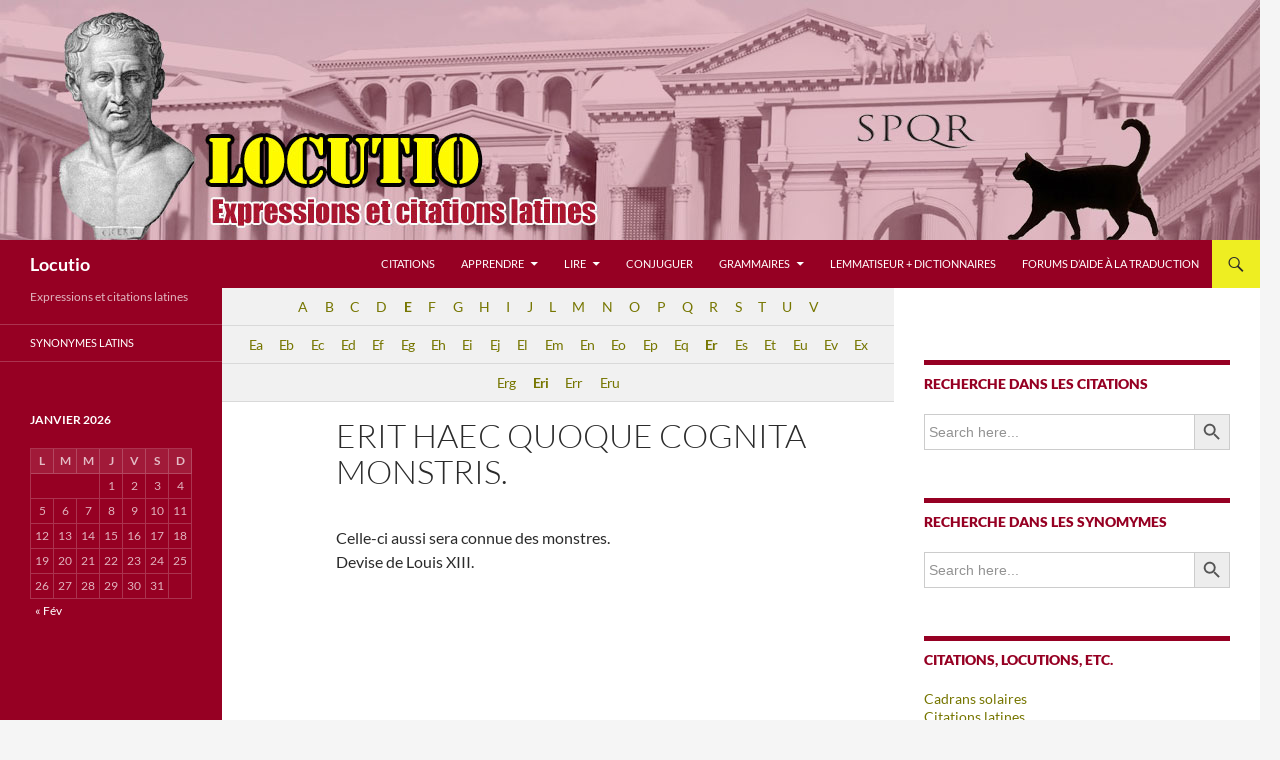

--- FILE ---
content_type: text/html; charset=UTF-8
request_url: https://www.locutio.net/encyclopedie/erit-haec-quoque-cognita-monstris/
body_size: 13028
content:
<!DOCTYPE html>
<!--[if IE 7]>
<html class="ie ie7" lang="fr-FR">
<![endif]-->
<!--[if IE 8]>
<html class="ie ie8" lang="fr-FR">
<![endif]-->
<!--[if !(IE 7) & !(IE 8)]><!-->
<html lang="fr-FR">
<!--<![endif]-->
<head>
	<meta charset="UTF-8">
	<meta name="viewport" content="width=device-width, initial-scale=1.0">
	<title>Erit haec quoque cognita monstris. - Locutio</title>
	<link rel="profile" href="https://gmpg.org/xfn/11">
	<link rel="pingback" href="https://www.locutio.net/xmlrpc.php">
	<!--[if lt IE 9]>
	<script src="https://www.locutio.net/wp-content/themes/twentyfourteen/js/html5.js?ver=3.7.0"></script>
	<![endif]-->
	<meta name='robots' content='index, follow, max-image-preview:large, max-snippet:-1, max-video-preview:-1' />
	<style>img:is([sizes="auto" i], [sizes^="auto," i]) { contain-intrinsic-size: 3000px 1500px }</style>
	
	<!-- This site is optimized with the Yoast SEO plugin v26.3 - https://yoast.com/wordpress/plugins/seo/ -->
	<link rel="canonical" href="https://www.locutio.net/encyclopedie/erit-haec-quoque-cognita-monstris/" />
	<meta property="og:locale" content="fr_FR" />
	<meta property="og:type" content="article" />
	<meta property="og:title" content="Erit haec quoque cognita monstris. - Locutio" />
	<meta property="og:description" content="Celle-ci aussi sera connue des monstres. Devise de Louis XIII." />
	<meta property="og:url" content="https://www.locutio.net/encyclopedie/erit-haec-quoque-cognita-monstris/" />
	<meta property="og:site_name" content="Locutio" />
	<meta name="twitter:card" content="summary_large_image" />
	<script type="application/ld+json" class="yoast-schema-graph">{"@context":"https://schema.org","@graph":[{"@type":"WebPage","@id":"https://www.locutio.net/encyclopedie/erit-haec-quoque-cognita-monstris/","url":"https://www.locutio.net/encyclopedie/erit-haec-quoque-cognita-monstris/","name":"Erit haec quoque cognita monstris. - Locutio","isPartOf":{"@id":"https://www.locutio.net/#website"},"datePublished":"2016-12-06T13:51:07+00:00","breadcrumb":{"@id":"https://www.locutio.net/encyclopedie/erit-haec-quoque-cognita-monstris/#breadcrumb"},"inLanguage":"fr-FR","potentialAction":[{"@type":"ReadAction","target":["https://www.locutio.net/encyclopedie/erit-haec-quoque-cognita-monstris/"]}]},{"@type":"BreadcrumbList","@id":"https://www.locutio.net/encyclopedie/erit-haec-quoque-cognita-monstris/#breadcrumb","itemListElement":[{"@type":"ListItem","position":1,"name":"Accueil","item":"https://www.locutio.net/"},{"@type":"ListItem","position":2,"name":"Encyclopédie","item":"https://www.locutio.net/encyclopedie/"},{"@type":"ListItem","position":3,"name":"Erit haec quoque cognita monstris."}]},{"@type":"WebSite","@id":"https://www.locutio.net/#website","url":"https://www.locutio.net/","name":"Locutio-Epressions_et_Citations_latines","description":"Expressions et citations latines","publisher":{"@id":"https://www.locutio.net/#/schema/person/bd048181df105511abae4efbecb91d92"},"potentialAction":[{"@type":"SearchAction","target":{"@type":"EntryPoint","urlTemplate":"https://www.locutio.net/?s={search_term_string}"},"query-input":{"@type":"PropertyValueSpecification","valueRequired":true,"valueName":"search_term_string"}}],"inLanguage":"fr-FR"},{"@type":["Person","Organization"],"@id":"https://www.locutio.net/#/schema/person/bd048181df105511abae4efbecb91d92","name":"salinator","image":{"@type":"ImageObject","inLanguage":"fr-FR","@id":"https://www.locutio.net/#/schema/person/image/","url":"https://secure.gravatar.com/avatar/f535c9b36e8e272dc5064c32e279807e5c82e7d2f7b3a2f6de04865c994c2bd4?s=96&d=mm&r=g","contentUrl":"https://secure.gravatar.com/avatar/f535c9b36e8e272dc5064c32e279807e5c82e7d2f7b3a2f6de04865c994c2bd4?s=96&d=mm&r=g","caption":"salinator"},"logo":{"@id":"https://www.locutio.net/#/schema/person/image/"}}]}</script>
	<!-- / Yoast SEO plugin. -->


<link rel="alternate" type="application/rss+xml" title="Locutio &raquo; Flux" href="https://www.locutio.net/feed/" />
<link rel="alternate" type="application/rss+xml" title="Locutio &raquo; Flux des commentaires" href="https://www.locutio.net/comments/feed/" />
<script>
window._wpemojiSettings = {"baseUrl":"https:\/\/s.w.org\/images\/core\/emoji\/16.0.1\/72x72\/","ext":".png","svgUrl":"https:\/\/s.w.org\/images\/core\/emoji\/16.0.1\/svg\/","svgExt":".svg","source":{"concatemoji":"https:\/\/www.locutio.net\/wp-includes\/js\/wp-emoji-release.min.js?ver=6.8.3"}};
/*! This file is auto-generated */
!function(s,n){var o,i,e;function c(e){try{var t={supportTests:e,timestamp:(new Date).valueOf()};sessionStorage.setItem(o,JSON.stringify(t))}catch(e){}}function p(e,t,n){e.clearRect(0,0,e.canvas.width,e.canvas.height),e.fillText(t,0,0);var t=new Uint32Array(e.getImageData(0,0,e.canvas.width,e.canvas.height).data),a=(e.clearRect(0,0,e.canvas.width,e.canvas.height),e.fillText(n,0,0),new Uint32Array(e.getImageData(0,0,e.canvas.width,e.canvas.height).data));return t.every(function(e,t){return e===a[t]})}function u(e,t){e.clearRect(0,0,e.canvas.width,e.canvas.height),e.fillText(t,0,0);for(var n=e.getImageData(16,16,1,1),a=0;a<n.data.length;a++)if(0!==n.data[a])return!1;return!0}function f(e,t,n,a){switch(t){case"flag":return n(e,"\ud83c\udff3\ufe0f\u200d\u26a7\ufe0f","\ud83c\udff3\ufe0f\u200b\u26a7\ufe0f")?!1:!n(e,"\ud83c\udde8\ud83c\uddf6","\ud83c\udde8\u200b\ud83c\uddf6")&&!n(e,"\ud83c\udff4\udb40\udc67\udb40\udc62\udb40\udc65\udb40\udc6e\udb40\udc67\udb40\udc7f","\ud83c\udff4\u200b\udb40\udc67\u200b\udb40\udc62\u200b\udb40\udc65\u200b\udb40\udc6e\u200b\udb40\udc67\u200b\udb40\udc7f");case"emoji":return!a(e,"\ud83e\udedf")}return!1}function g(e,t,n,a){var r="undefined"!=typeof WorkerGlobalScope&&self instanceof WorkerGlobalScope?new OffscreenCanvas(300,150):s.createElement("canvas"),o=r.getContext("2d",{willReadFrequently:!0}),i=(o.textBaseline="top",o.font="600 32px Arial",{});return e.forEach(function(e){i[e]=t(o,e,n,a)}),i}function t(e){var t=s.createElement("script");t.src=e,t.defer=!0,s.head.appendChild(t)}"undefined"!=typeof Promise&&(o="wpEmojiSettingsSupports",i=["flag","emoji"],n.supports={everything:!0,everythingExceptFlag:!0},e=new Promise(function(e){s.addEventListener("DOMContentLoaded",e,{once:!0})}),new Promise(function(t){var n=function(){try{var e=JSON.parse(sessionStorage.getItem(o));if("object"==typeof e&&"number"==typeof e.timestamp&&(new Date).valueOf()<e.timestamp+604800&&"object"==typeof e.supportTests)return e.supportTests}catch(e){}return null}();if(!n){if("undefined"!=typeof Worker&&"undefined"!=typeof OffscreenCanvas&&"undefined"!=typeof URL&&URL.createObjectURL&&"undefined"!=typeof Blob)try{var e="postMessage("+g.toString()+"("+[JSON.stringify(i),f.toString(),p.toString(),u.toString()].join(",")+"));",a=new Blob([e],{type:"text/javascript"}),r=new Worker(URL.createObjectURL(a),{name:"wpTestEmojiSupports"});return void(r.onmessage=function(e){c(n=e.data),r.terminate(),t(n)})}catch(e){}c(n=g(i,f,p,u))}t(n)}).then(function(e){for(var t in e)n.supports[t]=e[t],n.supports.everything=n.supports.everything&&n.supports[t],"flag"!==t&&(n.supports.everythingExceptFlag=n.supports.everythingExceptFlag&&n.supports[t]);n.supports.everythingExceptFlag=n.supports.everythingExceptFlag&&!n.supports.flag,n.DOMReady=!1,n.readyCallback=function(){n.DOMReady=!0}}).then(function(){return e}).then(function(){var e;n.supports.everything||(n.readyCallback(),(e=n.source||{}).concatemoji?t(e.concatemoji):e.wpemoji&&e.twemoji&&(t(e.twemoji),t(e.wpemoji)))}))}((window,document),window._wpemojiSettings);
</script>
<style id='wp-emoji-styles-inline-css'>

	img.wp-smiley, img.emoji {
		display: inline !important;
		border: none !important;
		box-shadow: none !important;
		height: 1em !important;
		width: 1em !important;
		margin: 0 0.07em !important;
		vertical-align: -0.1em !important;
		background: none !important;
		padding: 0 !important;
	}
</style>
<link rel='stylesheet' id='wp-block-library-css' href='https://www.locutio.net/wp-includes/css/dist/block-library/style.min.css?ver=6.8.3' media='all' />
<style id='wp-block-library-theme-inline-css'>
.wp-block-audio :where(figcaption){color:#555;font-size:13px;text-align:center}.is-dark-theme .wp-block-audio :where(figcaption){color:#ffffffa6}.wp-block-audio{margin:0 0 1em}.wp-block-code{border:1px solid #ccc;border-radius:4px;font-family:Menlo,Consolas,monaco,monospace;padding:.8em 1em}.wp-block-embed :where(figcaption){color:#555;font-size:13px;text-align:center}.is-dark-theme .wp-block-embed :where(figcaption){color:#ffffffa6}.wp-block-embed{margin:0 0 1em}.blocks-gallery-caption{color:#555;font-size:13px;text-align:center}.is-dark-theme .blocks-gallery-caption{color:#ffffffa6}:root :where(.wp-block-image figcaption){color:#555;font-size:13px;text-align:center}.is-dark-theme :root :where(.wp-block-image figcaption){color:#ffffffa6}.wp-block-image{margin:0 0 1em}.wp-block-pullquote{border-bottom:4px solid;border-top:4px solid;color:currentColor;margin-bottom:1.75em}.wp-block-pullquote cite,.wp-block-pullquote footer,.wp-block-pullquote__citation{color:currentColor;font-size:.8125em;font-style:normal;text-transform:uppercase}.wp-block-quote{border-left:.25em solid;margin:0 0 1.75em;padding-left:1em}.wp-block-quote cite,.wp-block-quote footer{color:currentColor;font-size:.8125em;font-style:normal;position:relative}.wp-block-quote:where(.has-text-align-right){border-left:none;border-right:.25em solid;padding-left:0;padding-right:1em}.wp-block-quote:where(.has-text-align-center){border:none;padding-left:0}.wp-block-quote.is-large,.wp-block-quote.is-style-large,.wp-block-quote:where(.is-style-plain){border:none}.wp-block-search .wp-block-search__label{font-weight:700}.wp-block-search__button{border:1px solid #ccc;padding:.375em .625em}:where(.wp-block-group.has-background){padding:1.25em 2.375em}.wp-block-separator.has-css-opacity{opacity:.4}.wp-block-separator{border:none;border-bottom:2px solid;margin-left:auto;margin-right:auto}.wp-block-separator.has-alpha-channel-opacity{opacity:1}.wp-block-separator:not(.is-style-wide):not(.is-style-dots){width:100px}.wp-block-separator.has-background:not(.is-style-dots){border-bottom:none;height:1px}.wp-block-separator.has-background:not(.is-style-wide):not(.is-style-dots){height:2px}.wp-block-table{margin:0 0 1em}.wp-block-table td,.wp-block-table th{word-break:normal}.wp-block-table :where(figcaption){color:#555;font-size:13px;text-align:center}.is-dark-theme .wp-block-table :where(figcaption){color:#ffffffa6}.wp-block-video :where(figcaption){color:#555;font-size:13px;text-align:center}.is-dark-theme .wp-block-video :where(figcaption){color:#ffffffa6}.wp-block-video{margin:0 0 1em}:root :where(.wp-block-template-part.has-background){margin-bottom:0;margin-top:0;padding:1.25em 2.375em}
</style>
<style id='classic-theme-styles-inline-css'>
/*! This file is auto-generated */
.wp-block-button__link{color:#fff;background-color:#32373c;border-radius:9999px;box-shadow:none;text-decoration:none;padding:calc(.667em + 2px) calc(1.333em + 2px);font-size:1.125em}.wp-block-file__button{background:#32373c;color:#fff;text-decoration:none}
</style>
<style id='global-styles-inline-css'>
:root{--wp--preset--aspect-ratio--square: 1;--wp--preset--aspect-ratio--4-3: 4/3;--wp--preset--aspect-ratio--3-4: 3/4;--wp--preset--aspect-ratio--3-2: 3/2;--wp--preset--aspect-ratio--2-3: 2/3;--wp--preset--aspect-ratio--16-9: 16/9;--wp--preset--aspect-ratio--9-16: 9/16;--wp--preset--color--black: #960023;--wp--preset--color--cyan-bluish-gray: #abb8c3;--wp--preset--color--white: #fff;--wp--preset--color--pale-pink: #f78da7;--wp--preset--color--vivid-red: #cf2e2e;--wp--preset--color--luminous-vivid-orange: #ff6900;--wp--preset--color--luminous-vivid-amber: #fcb900;--wp--preset--color--light-green-cyan: #7bdcb5;--wp--preset--color--vivid-green-cyan: #00d084;--wp--preset--color--pale-cyan-blue: #8ed1fc;--wp--preset--color--vivid-cyan-blue: #0693e3;--wp--preset--color--vivid-purple: #9b51e0;--wp--preset--color--green: #eeee22;--wp--preset--color--dark-gray: #2b2b2b;--wp--preset--color--medium-gray: #767676;--wp--preset--color--light-gray: #f5f5f5;--wp--preset--gradient--vivid-cyan-blue-to-vivid-purple: linear-gradient(135deg,rgba(6,147,227,1) 0%,rgb(155,81,224) 100%);--wp--preset--gradient--light-green-cyan-to-vivid-green-cyan: linear-gradient(135deg,rgb(122,220,180) 0%,rgb(0,208,130) 100%);--wp--preset--gradient--luminous-vivid-amber-to-luminous-vivid-orange: linear-gradient(135deg,rgba(252,185,0,1) 0%,rgba(255,105,0,1) 100%);--wp--preset--gradient--luminous-vivid-orange-to-vivid-red: linear-gradient(135deg,rgba(255,105,0,1) 0%,rgb(207,46,46) 100%);--wp--preset--gradient--very-light-gray-to-cyan-bluish-gray: linear-gradient(135deg,rgb(238,238,238) 0%,rgb(169,184,195) 100%);--wp--preset--gradient--cool-to-warm-spectrum: linear-gradient(135deg,rgb(74,234,220) 0%,rgb(151,120,209) 20%,rgb(207,42,186) 40%,rgb(238,44,130) 60%,rgb(251,105,98) 80%,rgb(254,248,76) 100%);--wp--preset--gradient--blush-light-purple: linear-gradient(135deg,rgb(255,206,236) 0%,rgb(152,150,240) 100%);--wp--preset--gradient--blush-bordeaux: linear-gradient(135deg,rgb(254,205,165) 0%,rgb(254,45,45) 50%,rgb(107,0,62) 100%);--wp--preset--gradient--luminous-dusk: linear-gradient(135deg,rgb(255,203,112) 0%,rgb(199,81,192) 50%,rgb(65,88,208) 100%);--wp--preset--gradient--pale-ocean: linear-gradient(135deg,rgb(255,245,203) 0%,rgb(182,227,212) 50%,rgb(51,167,181) 100%);--wp--preset--gradient--electric-grass: linear-gradient(135deg,rgb(202,248,128) 0%,rgb(113,206,126) 100%);--wp--preset--gradient--midnight: linear-gradient(135deg,rgb(2,3,129) 0%,rgb(40,116,252) 100%);--wp--preset--font-size--small: 13px;--wp--preset--font-size--medium: 20px;--wp--preset--font-size--large: 36px;--wp--preset--font-size--x-large: 42px;--wp--preset--spacing--20: 0.44rem;--wp--preset--spacing--30: 0.67rem;--wp--preset--spacing--40: 1rem;--wp--preset--spacing--50: 1.5rem;--wp--preset--spacing--60: 2.25rem;--wp--preset--spacing--70: 3.38rem;--wp--preset--spacing--80: 5.06rem;--wp--preset--shadow--natural: 6px 6px 9px rgba(0, 0, 0, 0.2);--wp--preset--shadow--deep: 12px 12px 50px rgba(0, 0, 0, 0.4);--wp--preset--shadow--sharp: 6px 6px 0px rgba(0, 0, 0, 0.2);--wp--preset--shadow--outlined: 6px 6px 0px -3px rgba(255, 255, 255, 1), 6px 6px rgba(0, 0, 0, 1);--wp--preset--shadow--crisp: 6px 6px 0px rgba(0, 0, 0, 1);}:where(.is-layout-flex){gap: 0.5em;}:where(.is-layout-grid){gap: 0.5em;}body .is-layout-flex{display: flex;}.is-layout-flex{flex-wrap: wrap;align-items: center;}.is-layout-flex > :is(*, div){margin: 0;}body .is-layout-grid{display: grid;}.is-layout-grid > :is(*, div){margin: 0;}:where(.wp-block-columns.is-layout-flex){gap: 2em;}:where(.wp-block-columns.is-layout-grid){gap: 2em;}:where(.wp-block-post-template.is-layout-flex){gap: 1.25em;}:where(.wp-block-post-template.is-layout-grid){gap: 1.25em;}.has-black-color{color: var(--wp--preset--color--black) !important;}.has-cyan-bluish-gray-color{color: var(--wp--preset--color--cyan-bluish-gray) !important;}.has-white-color{color: var(--wp--preset--color--white) !important;}.has-pale-pink-color{color: var(--wp--preset--color--pale-pink) !important;}.has-vivid-red-color{color: var(--wp--preset--color--vivid-red) !important;}.has-luminous-vivid-orange-color{color: var(--wp--preset--color--luminous-vivid-orange) !important;}.has-luminous-vivid-amber-color{color: var(--wp--preset--color--luminous-vivid-amber) !important;}.has-light-green-cyan-color{color: var(--wp--preset--color--light-green-cyan) !important;}.has-vivid-green-cyan-color{color: var(--wp--preset--color--vivid-green-cyan) !important;}.has-pale-cyan-blue-color{color: var(--wp--preset--color--pale-cyan-blue) !important;}.has-vivid-cyan-blue-color{color: var(--wp--preset--color--vivid-cyan-blue) !important;}.has-vivid-purple-color{color: var(--wp--preset--color--vivid-purple) !important;}.has-black-background-color{background-color: var(--wp--preset--color--black) !important;}.has-cyan-bluish-gray-background-color{background-color: var(--wp--preset--color--cyan-bluish-gray) !important;}.has-white-background-color{background-color: var(--wp--preset--color--white) !important;}.has-pale-pink-background-color{background-color: var(--wp--preset--color--pale-pink) !important;}.has-vivid-red-background-color{background-color: var(--wp--preset--color--vivid-red) !important;}.has-luminous-vivid-orange-background-color{background-color: var(--wp--preset--color--luminous-vivid-orange) !important;}.has-luminous-vivid-amber-background-color{background-color: var(--wp--preset--color--luminous-vivid-amber) !important;}.has-light-green-cyan-background-color{background-color: var(--wp--preset--color--light-green-cyan) !important;}.has-vivid-green-cyan-background-color{background-color: var(--wp--preset--color--vivid-green-cyan) !important;}.has-pale-cyan-blue-background-color{background-color: var(--wp--preset--color--pale-cyan-blue) !important;}.has-vivid-cyan-blue-background-color{background-color: var(--wp--preset--color--vivid-cyan-blue) !important;}.has-vivid-purple-background-color{background-color: var(--wp--preset--color--vivid-purple) !important;}.has-black-border-color{border-color: var(--wp--preset--color--black) !important;}.has-cyan-bluish-gray-border-color{border-color: var(--wp--preset--color--cyan-bluish-gray) !important;}.has-white-border-color{border-color: var(--wp--preset--color--white) !important;}.has-pale-pink-border-color{border-color: var(--wp--preset--color--pale-pink) !important;}.has-vivid-red-border-color{border-color: var(--wp--preset--color--vivid-red) !important;}.has-luminous-vivid-orange-border-color{border-color: var(--wp--preset--color--luminous-vivid-orange) !important;}.has-luminous-vivid-amber-border-color{border-color: var(--wp--preset--color--luminous-vivid-amber) !important;}.has-light-green-cyan-border-color{border-color: var(--wp--preset--color--light-green-cyan) !important;}.has-vivid-green-cyan-border-color{border-color: var(--wp--preset--color--vivid-green-cyan) !important;}.has-pale-cyan-blue-border-color{border-color: var(--wp--preset--color--pale-cyan-blue) !important;}.has-vivid-cyan-blue-border-color{border-color: var(--wp--preset--color--vivid-cyan-blue) !important;}.has-vivid-purple-border-color{border-color: var(--wp--preset--color--vivid-purple) !important;}.has-vivid-cyan-blue-to-vivid-purple-gradient-background{background: var(--wp--preset--gradient--vivid-cyan-blue-to-vivid-purple) !important;}.has-light-green-cyan-to-vivid-green-cyan-gradient-background{background: var(--wp--preset--gradient--light-green-cyan-to-vivid-green-cyan) !important;}.has-luminous-vivid-amber-to-luminous-vivid-orange-gradient-background{background: var(--wp--preset--gradient--luminous-vivid-amber-to-luminous-vivid-orange) !important;}.has-luminous-vivid-orange-to-vivid-red-gradient-background{background: var(--wp--preset--gradient--luminous-vivid-orange-to-vivid-red) !important;}.has-very-light-gray-to-cyan-bluish-gray-gradient-background{background: var(--wp--preset--gradient--very-light-gray-to-cyan-bluish-gray) !important;}.has-cool-to-warm-spectrum-gradient-background{background: var(--wp--preset--gradient--cool-to-warm-spectrum) !important;}.has-blush-light-purple-gradient-background{background: var(--wp--preset--gradient--blush-light-purple) !important;}.has-blush-bordeaux-gradient-background{background: var(--wp--preset--gradient--blush-bordeaux) !important;}.has-luminous-dusk-gradient-background{background: var(--wp--preset--gradient--luminous-dusk) !important;}.has-pale-ocean-gradient-background{background: var(--wp--preset--gradient--pale-ocean) !important;}.has-electric-grass-gradient-background{background: var(--wp--preset--gradient--electric-grass) !important;}.has-midnight-gradient-background{background: var(--wp--preset--gradient--midnight) !important;}.has-small-font-size{font-size: var(--wp--preset--font-size--small) !important;}.has-medium-font-size{font-size: var(--wp--preset--font-size--medium) !important;}.has-large-font-size{font-size: var(--wp--preset--font-size--large) !important;}.has-x-large-font-size{font-size: var(--wp--preset--font-size--x-large) !important;}
:where(.wp-block-post-template.is-layout-flex){gap: 1.25em;}:where(.wp-block-post-template.is-layout-grid){gap: 1.25em;}
:where(.wp-block-columns.is-layout-flex){gap: 2em;}:where(.wp-block-columns.is-layout-grid){gap: 2em;}
:root :where(.wp-block-pullquote){font-size: 1.5em;line-height: 1.6;}
</style>
<link rel='stylesheet' id='encyclopedia-twentyfourteen-css' href='https://www.locutio.net/wp-content/plugins/encyclopedia-pro/assets/css/themes/twentyfourteen.css?ver=6.8.3' media='all' />
<link rel='stylesheet' id='encyclopedia-css' href='https://www.locutio.net/wp-content/plugins/encyclopedia-pro/assets/css/encyclopedia.css?ver=6.8.3' media='all' />
<link rel='stylesheet' id='encyclopedia-tooltips-css' href='https://www.locutio.net/wp-content/plugins/encyclopedia-pro/assets/css/tooltips.css?ver=6.8.3' media='all' />
<link rel='stylesheet' id='ivory-search-styles-css' href='https://www.locutio.net/wp-content/plugins/add-search-to-menu/public/css/ivory-search.min.css?ver=5.5.12' media='all' />
<link rel='stylesheet' id='twentyfourteen-lato-css' href='https://www.locutio.net/wp-content/themes/twentyfourteen/fonts/font-lato.css?ver=20230328' media='all' />
<link rel='stylesheet' id='genericons-css' href='https://www.locutio.net/wp-content/themes/twentyfourteen/genericons/genericons.css?ver=3.0.3' media='all' />
<link rel='stylesheet' id='twentyfourteen-style-css' href='https://www.locutio.net/wp-content/themes/twentyfourteen/style.css?ver=20250715' media='all' />
<link rel='stylesheet' id='twentyfourteen-block-style-css' href='https://www.locutio.net/wp-content/themes/twentyfourteen/css/blocks.css?ver=20250715' media='all' />
<!--[if lt IE 9]>
<link rel='stylesheet' id='twentyfourteen-ie-css' href='https://www.locutio.net/wp-content/themes/twentyfourteen/css/ie.css?ver=20140711' media='all' />
<![endif]-->
<script src="https://www.locutio.net/wp-includes/js/jquery/jquery.min.js?ver=3.7.1" id="jquery-core-js"></script>
<script src="https://www.locutio.net/wp-includes/js/jquery/jquery-migrate.min.js?ver=3.4.1" id="jquery-migrate-js"></script>
<script src="https://www.locutio.net/wp-content/themes/twentyfourteen/js/functions.js?ver=20230526" id="twentyfourteen-script-js" defer data-wp-strategy="defer"></script>
<link rel="https://api.w.org/" href="https://www.locutio.net/wp-json/" /><link rel="alternate" title="JSON" type="application/json" href="https://www.locutio.net/wp-json/wp/v2/encyclopedia/571" /><link rel="EditURI" type="application/rsd+xml" title="RSD" href="https://www.locutio.net/xmlrpc.php?rsd" />
<meta name="generator" content="WordPress 6.8.3" />
<link rel='shortlink' href='https://www.locutio.net/?p=571' />
<link rel="alternate" title="oEmbed (JSON)" type="application/json+oembed" href="https://www.locutio.net/wp-json/oembed/1.0/embed?url=https%3A%2F%2Fwww.locutio.net%2Fencyclopedie%2Ferit-haec-quoque-cognita-monstris%2F" />
<link rel="alternate" title="oEmbed (XML)" type="text/xml+oembed" href="https://www.locutio.net/wp-json/oembed/1.0/embed?url=https%3A%2F%2Fwww.locutio.net%2Fencyclopedie%2Ferit-haec-quoque-cognita-monstris%2F&#038;format=xml" />
<style id="fourteen-colors" type="text/css">/* Custom Contrast Color */
		.site:before,
		#secondary,
		.site-header,
		.site-footer,
		.menu-toggle,
		.featured-content,
		.featured-content .entry-header,
		.slider-direction-nav a,
		.ie8 .featured-content,
		.ie8 .site:before,
		.has-black-background-color {
			background-color: #960023;
		}

		.has-black-color {
			color: #960023;
		}

		.grid .featured-content .entry-header,
		.ie8 .grid .featured-content .entry-header {
			border-color: #960023;
		}

		.slider-control-paging a:before {
			background-color: rgba(255,255,255,.33);
		}

		.hentry .mejs-mediaelement,
		.widget .mejs-mediaelement,
 		.hentry .mejs-container .mejs-controls,
 		.widget .mejs-container .mejs-controls {
			background: #960023;
		}

		/* Player controls need separation from the contrast background */
		.primary-sidebar .mejs-controls,
		.site-footer .mejs-controls {
			border: 1px solid;
		}
		
			.content-sidebar .widget_twentyfourteen_ephemera .widget-title:before {
				background: #960023;
			}

			.paging-navigation,
			.content-sidebar .widget .widget-title {
				border-top-color: #960023;
			}

			.content-sidebar .widget .widget-title, 
			.content-sidebar .widget .widget-title a,
			.paging-navigation,
			.paging-navigation a:hover,
			.paging-navigation a {
				color: #960023;
			}

			/* Override the site title color option with an over-qualified selector, as the option is hidden. */
			h1.site-title a {
				color: #fff;
			}
		
		.menu-toggle:active,
		.menu-toggle:focus,
		.menu-toggle:hover {
			background-color: #da4467;
		}
		/* Custom accent color. */
		button,
		.button,
		.contributor-posts-link,
		input[type="button"],
		input[type="reset"],
		input[type="submit"],
		.search-toggle,
		.hentry .mejs-controls .mejs-time-rail .mejs-time-current,
		.widget .mejs-controls .mejs-time-rail .mejs-time-current,
		.hentry .mejs-overlay:hover .mejs-overlay-button,
		.widget .mejs-overlay:hover .mejs-overlay-button,
		.widget button,
		.widget .button,
		.widget input[type="button"],
		.widget input[type="reset"],
		.widget input[type="submit"],
		.widget_calendar tbody a,
		.content-sidebar .widget input[type="button"],
		.content-sidebar .widget input[type="reset"],
		.content-sidebar .widget input[type="submit"],
		.slider-control-paging .slider-active:before,
		.slider-control-paging .slider-active:hover:before,
		.slider-direction-nav a:hover,
		.ie8 .primary-navigation ul ul,
		.ie8 .secondary-navigation ul ul,
		.ie8 .primary-navigation li:hover > a,
		.ie8 .primary-navigation li.focus > a,
		.ie8 .secondary-navigation li:hover > a,
		.ie8 .secondary-navigation li.focus > a,
		.wp-block-file .wp-block-file__button,
		.wp-block-button__link,
		.has-green-background-color {
			background-color: #eeee22;
		}

		.site-navigation a:hover,
		.is-style-outline .wp-block-button__link:not(.has-text-color),
		.has-green-color {
			color: #eeee22;
		}

		::-moz-selection {
			background: #eeee22;
		}

		::selection {
			background: #eeee22;
		}

		.paging-navigation .page-numbers.current {
			border-color: #eeee22;
		}

		@media screen and (min-width: 782px) {
			.primary-navigation li:hover > a,
			.primary-navigation li.focus > a,
			.primary-navigation ul ul {
				background-color: #eeee22;
			}
		}

		@media screen and (min-width: 1008px) {
			.secondary-navigation li:hover > a,
			.secondary-navigation li.focus > a,
			.secondary-navigation ul ul {
				background-color: #eeee22;
			}
		}
	
			.contributor-posts-link,
			.button,
			button,
			input[type="button"],
			input[type="reset"],
			input[type="submit"],
			.search-toggle:before,
			.hentry .mejs-overlay:hover .mejs-overlay-button,
			.widet .mejs-overlay:hover .mejs-overlay-button,
			.widget button,
			.widget .button,
			.widget input[type="button"],
			.widget input[type="reset"],
			.widget input[type="submit"],
			.widget_calendar tbody a,
			.widget_calendar tbody a:hover,
			.site-footer .widget_calendar tbody a,
			.content-sidebar .widget input[type="button"],
			.content-sidebar .widget input[type="reset"],
			.content-sidebar .widget input[type="submit"],
			button:hover,
			button:focus,
			.button:hover,
			.button:focus,
			.widget a.button:hover,
			.widget a.button:focus,
			.widget a.button:active,
			.content-sidebar .widget a.button,
			.content-sidebar .widget a.button:hover,
			.content-sidebar .widget a.button:focus,
			.content-sidebar .widget a.button:active,
			.contributor-posts-link:hover,
			.contributor-posts-link:active,
			input[type="button"]:hover,
			input[type="button"]:focus,
			input[type="reset"]:hover,
			input[type="reset"]:focus,
			input[type="submit"]:hover,
			input[type="submit"]:focus,
			.slider-direction-nav a:hover:before,
			.ie8 .primary-navigation li:hover > a,
			.ie8 .primary-navigation li.focus > a,
			.ie8 .secondary-navigation li:hover > a,
			.ie8 .secondary-navigation li.focus > a,
			.is-style-outline .wp-block-button__link:not(.has-text-color):hover,
			.is-style-outline .wp-block-button__link:not(.has-text-color):focus,
			.wp-block-button__link {
				color: #2b2b2b;
			}

			@media screen and (min-width: 782px) {
				.site-navigation li .current_page_item > a,
				.site-navigation li .current_page_ancestor > a,
				.site-navigation li .current-menu-item > a,
				.site-navigation li .current-menu-ancestor > a,
				.primary-navigation ul ul a,
				.primary-navigation li:hover > a,
				.primary-navigation li.focus > a,
				.primary-navigation ul ul {
					color: #2b2b2b;
				}
			}

			@media screen and (min-width: 1008px) {
				.secondary-navigation ul ul a,
				.secondary-navigation li:hover > a,
				.secondary-navigation li.focus > a,
				.secondary-navigation ul ul {
					color: #2b2b2b;
				}
			}

			::selection {
				color: #2b2b2b;
			}

			::-moz-selection {
				color: #2b2b2b;
			}

			.hentry .mejs-controls .mejs-time-rail .mejs-time-loaded,
			.widget .mejs-controls .mejs-time-rail .mejs-time-loaded {
				background-color: #2b2b2b;
			}

		
		/* Generated variants of custom accent color. */
		a,
		.content-sidebar .widget a {
			color: #767600;
		}

		.contributor-posts-link:hover,
		.button:hover,
		.button:focus,
		.slider-control-paging a:hover:before,
		.search-toggle:hover,
		.search-toggle.active,
		.search-box,
		.widget_calendar tbody a:hover,
		button:hover,
		button:focus,
		input[type="button"]:hover,
		input[type="button"]:focus,
		input[type="reset"]:hover,
		input[type="reset"]:focus,
		input[type="submit"]:hover,
		input[type="submit"]:focus,
		.widget button:hover,
		.widget .button:hover,
		.widget button:focus,
		.widget .button:focus,
		.widget input[type="button"]:hover,
		.widget input[type="button"]:focus,
		.widget input[type="reset"]:hover,
		.widget input[type="reset"]:focus,
		.widget input[type="submit"]:hover,
		.widget input[type="submit"]:focus,
		.content-sidebar .widget input[type="button"]:hover,
		.content-sidebar .widget input[type="button"]:focus,
		.content-sidebar .widget input[type="reset"]:hover,
		.content-sidebar .widget input[type="reset"]:focus,
		.content-sidebar .widget input[type="submit"]:hover,
		.content-sidebar .widget input[type="submit"]:focus,
		.ie8 .primary-navigation ul ul a:hover,
		.ie8 .primary-navigation ul ul li.focus > a,
		.ie8 .secondary-navigation ul ul a:hover,
		.ie8 .secondary-navigation ul ul li.focus > a,
		.wp-block-file .wp-block-file__button:hover,
		.wp-block-file .wp-block-file__button:focus,
		.wp-block-button__link:not(.has-text-color):hover,
		.wp-block-button__link:not(.has-text-color):focus,
		.is-style-outline .wp-block-button__link:not(.has-text-color):hover,
		.is-style-outline .wp-block-button__link:not(.has-text-color):focus {
			background-color: #ffff3f;
		}

		.featured-content a:hover,
		.featured-content .entry-title a:hover,
		.widget a:hover,
		.widget-title a:hover,
		.widget_twentyfourteen_ephemera .entry-meta a:hover,
		.hentry .mejs-controls .mejs-button button:hover,
		.widget .mejs-controls .mejs-button button:hover,
		.site-info a:hover,
		.featured-content a:hover,
		.wp-block-latest-comments_comment-meta a:hover,
		.wp-block-latest-comments_comment-meta a:focus {
			color: #ffff3f;
		}

		a:active,
		a:hover,
		.entry-title a:hover,
		.entry-meta a:hover,
		.cat-links a:hover,
		.entry-content .edit-link a:hover,
		.post-navigation a:hover,
		.image-navigation a:hover,
		.comment-author a:hover,
		.comment-list .pingback a:hover,
		.comment-list .trackback a:hover,
		.comment-metadata a:hover,
		.comment-reply-title small a:hover,
		.content-sidebar .widget a:hover,
		.content-sidebar .widget .widget-title a:hover,
		.content-sidebar .widget_twentyfourteen_ephemera .entry-meta a:hover {
			color: #93931d;
		}

		.page-links a:hover,
		.paging-navigation a:hover {
			border-color: #93931d;
		}

		.entry-meta .tag-links a:hover:before {
			border-right-color: #93931d;
		}

		.page-links a:hover,
		.entry-meta .tag-links a:hover {
			background-color: #93931d;
		}

		@media screen and (min-width: 782px) {
			.primary-navigation ul ul a:hover,
			.primary-navigation ul ul li.focus > a {
				background-color: #ffff3f;
			}
		}

		@media screen and (min-width: 1008px) {
			.secondary-navigation ul ul a:hover,
			.secondary-navigation ul ul li.focus > a {
				background-color: #ffff3f;
			}
		}

		button:active,
		.button:active,
		.contributor-posts-link:active,
		input[type="button"]:active,
		input[type="reset"]:active,
		input[type="submit"]:active,
		.widget input[type="button"]:active,
		.widget input[type="reset"]:active,
		.widget input[type="submit"]:active,
		.content-sidebar .widget input[type="button"]:active,
		.content-sidebar .widget input[type="reset"]:active,
		.content-sidebar .widget input[type="submit"]:active,
		.wp-block-file .wp-block-file__button:active,
		.wp-block-button__link:active {
			background-color: #ffff53;
		}

		.site-navigation .current_page_item > a,
		.site-navigation .current_page_ancestor > a,
		.site-navigation .current-menu-item > a,
		.site-navigation .current-menu-ancestor > a {
			color: #ffff53;
		}
	</style><link rel="icon" href="https://www.locutio.net/wp-content/uploads/2020/04/cropped-favicon-4-32x32.jpg" sizes="32x32" />
<link rel="icon" href="https://www.locutio.net/wp-content/uploads/2020/04/cropped-favicon-4-192x192.jpg" sizes="192x192" />
<link rel="apple-touch-icon" href="https://www.locutio.net/wp-content/uploads/2020/04/cropped-favicon-4-180x180.jpg" />
<meta name="msapplication-TileImage" content="https://www.locutio.net/wp-content/uploads/2020/04/cropped-favicon-4-270x270.jpg" />
<style type="text/css">
.paypal-donations { text-align: center !important }
</style>
</head>

<body class="wp-singular encyclopedia-template-default single single-encyclopedia postid-571 wp-embed-responsive wp-theme-twentyfourteen twentyfourteen header-image singular">
<a class="screen-reader-text skip-link" href="#content">
	Aller au contenu</a>
<div id="page" class="hfeed site">
			<div id="site-header">
		<a href="https://www.locutio.net/" rel="home" >
			<img src="https://bjtfoxdr.preview.infomaniak.website/wp-content/uploads/2016/12/bandeau.jpg" width="1260" height="240" alt="Locutio" srcset="https://www.locutio.net/wp-content/uploads/2016/12/bandeau.jpg 1260w, https://www.locutio.net/wp-content/uploads/2016/12/bandeau-300x57.jpg 300w, https://www.locutio.net/wp-content/uploads/2016/12/bandeau-768x146.jpg 768w, https://www.locutio.net/wp-content/uploads/2016/12/bandeau-1024x195.jpg 1024w" sizes="(max-width: 1260px) 100vw, 1260px" decoding="async" fetchpriority="high" />		</a>
	</div>
	
	<header id="masthead" class="site-header">
		<div class="header-main">
			<h1 class="site-title"><a href="https://www.locutio.net/" rel="home" >Locutio</a></h1>

			<div class="search-toggle">
				<a href="#search-container" class="screen-reader-text" aria-expanded="false" aria-controls="search-container">
					Recherche				</a>
			</div>

			<nav id="primary-navigation" class="site-navigation primary-navigation">
				<button class="menu-toggle">Menu principal</button>
				<div class="menu-menu-haut-container"><ul id="primary-menu" class="nav-menu"><li id="menu-item-7572" class="menu-item menu-item-type-custom menu-item-object-custom menu-item-7572"><a href="https://www.locutio.net/encyclopedie">Citations</a></li>
<li id="menu-item-7525" class="menu-item menu-item-type-custom menu-item-object-custom menu-item-has-children menu-item-7525"><a href="https://#">Apprendre</a>
<ul class="sub-menu">
	<li id="menu-item-7622" class="menu-item menu-item-type-post_type menu-item-object-page menu-item-7622"><a href="https://www.locutio.net/grammaire-exercices-et-corriges/">Grammaire (exercices et corrigés)</a></li>
	<li id="menu-item-7533" class="menu-item menu-item-type-post_type menu-item-object-page menu-item-7533"><a href="https://www.locutio.net/les-mots-latins/">Les mots latins</a></li>
	<li id="menu-item-7527" class="menu-item menu-item-type-post_type menu-item-object-page menu-item-7527"><a href="https://www.locutio.net/le-latin-sans-peine/">Le latin sans peine</a></li>
</ul>
</li>
<li id="menu-item-7537" class="menu-item menu-item-type-custom menu-item-object-custom menu-item-has-children menu-item-7537"><a href="https://#">Lire</a>
<ul class="sub-menu">
	<li id="menu-item-7538" class="menu-item menu-item-type-post_type menu-item-object-page menu-item-7538"><a href="https://www.locutio.net/de-viris-illustribus/">De viris illustribus</a></li>
	<li id="menu-item-7543" class="menu-item menu-item-type-post_type menu-item-object-page menu-item-7543"><a href="https://www.locutio.net/epitome-historiae-graeciae/">Epitome historiae graeciae</a></li>
	<li id="menu-item-7601" class="menu-item menu-item-type-post_type menu-item-object-page menu-item-7601"><a href="https://www.locutio.net/epitome-historiae-sacrae/">Epitome historiae sacrae</a></li>
</ul>
</li>
<li id="menu-item-714" class="menu-item menu-item-type-custom menu-item-object-custom menu-item-714"><a target="_blank" href="http://www.verbix.com/languages/latin.shtml">Conjuguer</a></li>
<li id="menu-item-7613" class="menu-item menu-item-type-custom menu-item-object-custom menu-item-has-children menu-item-7613"><a href="https://#">Grammaires</a>
<ul class="sub-menu">
	<li id="menu-item-7383" class="menu-item menu-item-type-post_type menu-item-object-page menu-item-7383"><a href="https://www.locutio.net/grammaire/">Grammaire Cayrou</a></li>
	<li id="menu-item-7614" class="menu-item menu-item-type-post_type menu-item-object-page menu-item-7614"><a href="https://www.locutio.net/grammaire-petitmangin/">Grammaire PetitMangin</a></li>
</ul>
</li>
<li id="menu-item-712" class="menu-item menu-item-type-custom menu-item-object-custom menu-item-712"><a target="_blank" href="http://outils.biblissima.fr/fr/collatinus-web/">Lemmatiseur + dictionnaires</a></li>
<li id="menu-item-7388" class="menu-item menu-item-type-custom menu-item-object-custom menu-item-7388"><a target="_blank" href="http://www.locutio.net/forums">Forums d’aide à la traduction</a></li>
</ul></div>			</nav>
		</div>

		<div id="search-container" class="search-box-wrapper hide">
			<div class="search-box">
				<form role="search" method="get" class="search-form" action="https://www.locutio.net/">
				<label>
					<span class="screen-reader-text">Rechercher :</span>
					<input type="search" class="search-field" placeholder="Rechercher…" value="" name="s" />
				</label>
				<input type="submit" class="search-submit" value="Rechercher" />
			</form>			</div>
		</div>
	</header><!-- #masthead -->

	<div id="main" class="site-main">

	<div id="primary" class="content-area">
		<div id="content" class="site-content" role="main">
			<div class="encyclopedia-prefix-filters ">
            <div class="filter-level level-1">
                            <span class="filter  ">
                                            <a href="https://www.locutio.net/encyclopedie/prefix:a/" class="filter-link">A</a>
                                    </span>
                            <span class="filter  ">
                                            <a href="https://www.locutio.net/encyclopedie/prefix:b/" class="filter-link">B</a>
                                    </span>
                            <span class="filter  ">
                                            <a href="https://www.locutio.net/encyclopedie/prefix:c/" class="filter-link">C</a>
                                    </span>
                            <span class="filter  ">
                                            <a href="https://www.locutio.net/encyclopedie/prefix:d/" class="filter-link">D</a>
                                    </span>
                            <span class="filter current-filter  ">
                                            <a href="https://www.locutio.net/encyclopedie/prefix:e/" class="filter-link">E</a>
                                    </span>
                            <span class="filter  ">
                                            <a href="https://www.locutio.net/encyclopedie/prefix:f/" class="filter-link">F</a>
                                    </span>
                            <span class="filter  ">
                                            <a href="https://www.locutio.net/encyclopedie/prefix:g/" class="filter-link">G</a>
                                    </span>
                            <span class="filter  ">
                                            <a href="https://www.locutio.net/encyclopedie/prefix:h/" class="filter-link">H</a>
                                    </span>
                            <span class="filter  ">
                                            <a href="https://www.locutio.net/encyclopedie/prefix:i/" class="filter-link">I</a>
                                    </span>
                            <span class="filter  ">
                                            <a href="https://www.locutio.net/encyclopedie/prefix:j/" class="filter-link">J</a>
                                    </span>
                            <span class="filter  ">
                                            <a href="https://www.locutio.net/encyclopedie/prefix:l/" class="filter-link">L</a>
                                    </span>
                            <span class="filter  ">
                                            <a href="https://www.locutio.net/encyclopedie/prefix:m/" class="filter-link">M</a>
                                    </span>
                            <span class="filter  ">
                                            <a href="https://www.locutio.net/encyclopedie/prefix:n/" class="filter-link">N</a>
                                    </span>
                            <span class="filter  ">
                                            <a href="https://www.locutio.net/encyclopedie/prefix:o/" class="filter-link">O</a>
                                    </span>
                            <span class="filter  ">
                                            <a href="https://www.locutio.net/encyclopedie/prefix:p/" class="filter-link">P</a>
                                    </span>
                            <span class="filter  ">
                                            <a href="https://www.locutio.net/encyclopedie/prefix:q/" class="filter-link">Q</a>
                                    </span>
                            <span class="filter  ">
                                            <a href="https://www.locutio.net/encyclopedie/prefix:r/" class="filter-link">R</a>
                                    </span>
                            <span class="filter  ">
                                            <a href="https://www.locutio.net/encyclopedie/prefix:s/" class="filter-link">S</a>
                                    </span>
                            <span class="filter  ">
                                            <a href="https://www.locutio.net/encyclopedie/prefix:t/" class="filter-link">T</a>
                                    </span>
                            <span class="filter  ">
                                            <a href="https://www.locutio.net/encyclopedie/prefix:u/" class="filter-link">U</a>
                                    </span>
                            <span class="filter  ">
                                            <a href="https://www.locutio.net/encyclopedie/prefix:v/" class="filter-link">V</a>
                                    </span>
                    </div>
            <div class="filter-level level-2">
                            <span class="filter  ">
                                            <a href="https://www.locutio.net/encyclopedie/prefix:ea/" class="filter-link">Ea</a>
                                    </span>
                            <span class="filter  ">
                                            <a href="https://www.locutio.net/encyclopedie/prefix:eb/" class="filter-link">Eb</a>
                                    </span>
                            <span class="filter  ">
                                            <a href="https://www.locutio.net/encyclopedie/prefix:ec/" class="filter-link">Ec</a>
                                    </span>
                            <span class="filter  ">
                                            <a href="https://www.locutio.net/encyclopedie/prefix:ed/" class="filter-link">Ed</a>
                                    </span>
                            <span class="filter  ">
                                            <a href="https://www.locutio.net/encyclopedie/prefix:ef/" class="filter-link">Ef</a>
                                    </span>
                            <span class="filter  ">
                                            <a href="https://www.locutio.net/encyclopedie/prefix:eg/" class="filter-link">Eg</a>
                                    </span>
                            <span class="filter  ">
                                            <a href="https://www.locutio.net/encyclopedie/prefix:eh/" class="filter-link">Eh</a>
                                    </span>
                            <span class="filter  ">
                                            <a href="https://www.locutio.net/encyclopedie/prefix:ei/" class="filter-link">Ei</a>
                                    </span>
                            <span class="filter  ">
                                            <a href="https://www.locutio.net/encyclopedie/prefix:ej/" class="filter-link">Ej</a>
                                    </span>
                            <span class="filter  ">
                                            <a href="https://www.locutio.net/encyclopedie/prefix:el/" class="filter-link">El</a>
                                    </span>
                            <span class="filter  ">
                                            <a href="https://www.locutio.net/encyclopedie/prefix:em/" class="filter-link">Em</a>
                                    </span>
                            <span class="filter  ">
                                            <a href="https://www.locutio.net/encyclopedie/prefix:en/" class="filter-link">En</a>
                                    </span>
                            <span class="filter  ">
                                            <a href="https://www.locutio.net/encyclopedie/prefix:eo/" class="filter-link">Eo</a>
                                    </span>
                            <span class="filter  ">
                                            <a href="https://www.locutio.net/encyclopedie/prefix:ep/" class="filter-link">Ep</a>
                                    </span>
                            <span class="filter  ">
                                            <a href="https://www.locutio.net/encyclopedie/prefix:eq/" class="filter-link">Eq</a>
                                    </span>
                            <span class="filter current-filter  ">
                                            <a href="https://www.locutio.net/encyclopedie/prefix:er/" class="filter-link">Er</a>
                                    </span>
                            <span class="filter  ">
                                            <a href="https://www.locutio.net/encyclopedie/prefix:es/" class="filter-link">Es</a>
                                    </span>
                            <span class="filter  ">
                                            <a href="https://www.locutio.net/encyclopedie/prefix:et/" class="filter-link">Et</a>
                                    </span>
                            <span class="filter  ">
                                            <a href="https://www.locutio.net/encyclopedie/prefix:eu/" class="filter-link">Eu</a>
                                    </span>
                            <span class="filter  ">
                                            <a href="https://www.locutio.net/encyclopedie/prefix:ev/" class="filter-link">Ev</a>
                                    </span>
                            <span class="filter  ">
                                            <a href="https://www.locutio.net/encyclopedie/prefix:ex/" class="filter-link">Ex</a>
                                    </span>
                    </div>
            <div class="filter-level level-3">
                            <span class="filter  ">
                                            <a href="https://www.locutio.net/encyclopedie/prefix:erg/" class="filter-link">Erg</a>
                                    </span>
                            <span class="filter current-filter  ">
                                            <a href="https://www.locutio.net/encyclopedie/prefix:eri/" class="filter-link">Eri</a>
                                    </span>
                            <span class="filter  ">
                                            <a href="https://www.locutio.net/encyclopedie/prefix:err/" class="filter-link">Err</a>
                                    </span>
                            <span class="filter  ">
                                            <a href="https://www.locutio.net/encyclopedie/prefix:eru/" class="filter-link">Eru</a>
                                    </span>
                    </div>
    </div>
<article id="post-571" class="post-571 encyclopedia type-encyclopedia status-publish hentry">
	
	<header class="entry-header">
		<h1 class="entry-title">Erit haec quoque cognita monstris.</h1>
		<div class="entry-meta">
					</div><!-- .entry-meta -->
	</header><!-- .entry-header -->

		<div class="entry-content">
		<p>Celle-ci aussi sera connue des monstres.<br />
Devise de Louis XIII.</p>
	</div><!-- .entry-content -->
	
	</article><!-- #post-571 -->
		<nav class="navigation post-navigation">
		<h1 class="screen-reader-text">
			Navigation des articles		</h1>
		<div class="nav-links">
			<a href="https://www.locutio.net/encyclopedie/epicurus-dicebat-nullum-dolorem-longum-esse-qui-magnus-est-seneque/" rel="prev"><span class="meta-nav">Article précédent</span>Epicurus dicebat nullum dolorem longum esse qui magnus est. (Sénèque)</a><a href="https://www.locutio.net/encyclopedie/erradere-elementa-cupidinis-horace/" rel="next"><span class="meta-nav">Article suivant</span>Erradere elementa cupidinis. (Horace)</a>			</div><!-- .nav-links -->
		</nav><!-- .navigation -->
				</div><!-- #content -->
	</div><!-- #primary -->

<div id="content-sidebar" class="content-sidebar widget-area" role="complementary">
	<aside id="is_widget-2" class="widget widget_is_search widget_search"><h1 class="widget-title">Recherche dans les citations</h1><form  class="is-search-form is-form-style is-form-style-3 is-form-id-7636 " action="https://www.locutio.net/" method="get" role="search" ><label for="is-search-input-7636"><span class="is-screen-reader-text">Search for:</span><input  type="search" id="is-search-input-7636" name="s" value="" class="is-search-input" placeholder="Search here..." autocomplete=off /></label><button type="submit" class="is-search-submit"><span class="is-screen-reader-text">Search Button</span><span class="is-search-icon"><svg focusable="false" aria-label="Search" xmlns="http://www.w3.org/2000/svg" viewBox="0 0 24 24" width="24px"><path d="M15.5 14h-.79l-.28-.27C15.41 12.59 16 11.11 16 9.5 16 5.91 13.09 3 9.5 3S3 5.91 3 9.5 5.91 16 9.5 16c1.61 0 3.09-.59 4.23-1.57l.27.28v.79l5 4.99L20.49 19l-4.99-5zm-6 0C7.01 14 5 11.99 5 9.5S7.01 5 9.5 5 14 7.01 14 9.5 11.99 14 9.5 14z"></path></svg></span></button><input type="hidden" name="id" value="7636" /><input type="hidden" name="post_type" value="encyclopedia" /></form></aside><aside id="is_widget-3" class="widget widget_is_search widget_search"><h1 class="widget-title">Recherche dans les synomymes</h1><form  class="is-search-form is-form-style is-form-style-3 is-form-id-7638 " action="https://www.locutio.net/" method="get" role="search" ><label for="is-search-input-7638"><span class="is-screen-reader-text">Search for:</span><input  type="search" id="is-search-input-7638" name="s" value="" class="is-search-input" placeholder="Search here..." autocomplete=off /></label><button type="submit" class="is-search-submit"><span class="is-screen-reader-text">Search Button</span><span class="is-search-icon"><svg focusable="false" aria-label="Search" xmlns="http://www.w3.org/2000/svg" viewBox="0 0 24 24" width="24px"><path d="M15.5 14h-.79l-.28-.27C15.41 12.59 16 11.11 16 9.5 16 5.91 13.09 3 9.5 3S3 5.91 3 9.5 5.91 16 9.5 16c1.61 0 3.09-.59 4.23-1.57l.27.28v.79l5 4.99L20.49 19l-4.99-5zm-6 0C7.01 14 5 11.99 5 9.5S7.01 5 9.5 5 14 7.01 14 9.5 11.99 14 9.5 14z"></path></svg></span></button><input type="hidden" name="id" value="7638" /><input type="hidden" name="post_type" value="post" /></form></aside><aside id="encyclopedia_taxonomies-3" class="widget widget_encyclopedia_taxonomies"><h1 class="widget-title">Citations, locutions, etc.</h1><ul class="taxonomy-list">	<li class="cat-item cat-item-8"><a href="https://www.locutio.net/encyclopedia/category/cadrans-solaires/">Cadrans solaires</a>
</li>
	<li class="cat-item cat-item-3"><a href="https://www.locutio.net/encyclopedia/category/citationslatines/">Citations latines</a>
</li>
	<li class="cat-item cat-item-6"><a href="https://www.locutio.net/encyclopedia/category/expressions-usuelles/">Expressions usuelles</a>
</li>
	<li class="cat-item cat-item-11"><a href="https://www.locutio.net/encyclopedia/category/maximes-juridiques/">Maximes Juridiques</a>
</li>
	<li class="cat-item cat-item-10"><a href="https://www.locutio.net/encyclopedia/category/sentences-de-publius-syrius/">Sentences de Publius Syrius</a>
</li>
</ul></aside><aside id="encyclopedia_items-2" class="widget widget_encyclopedia_items"><h1 class="widget-title">Les dernières citations</h1><ul>
            <li><a href="https://www.locutio.net/encyclopedie/non-satis-reprehendisse-peccatem-non-doceas-recti-viam/" title="Il ne suffit pas de corriger une erreur si tu ne lui indiques pas le droit chemin. (Columelle)" class="encyclopedia">Non satis est reprehendisse peccatum, si non doceas recti viam.</a></li>
            <li><a href="https://www.locutio.net/encyclopedie/educatio-maximam-diligentiam-plurimumque-profuturam-desiderat-seneque/" title="L&#039;éducation exige une attention particulière dont les fruits sont surtout dan l&#039;avenir." class="encyclopedia">Educatio maximam diligentiam plurimumque profuturam desiderat (Sénèque)</a></li>
            <li><a href="https://www.locutio.net/encyclopedie/caveat-emptor/" title="Que l&#039;acheteur soit vigilant. Dans certaines juridictions, l&#039;acheteur n&#039;avait aucune garantie sur la qualité des produits. Au XXIe siècle, les lois de plusieurs pays occidentaux exigent que le produit respecte ce pour quoi il est vendu. Cependant, cette garantie implicite peut être difficile à faire respecter, sans compter qu&#039;elle ne s&#039;applique pas à tous les&hellip;" class="encyclopedia">Caveat emptor</a></li>
            <li><a href="https://www.locutio.net/encyclopedie/facile-teneros-adhuc-animos-componere-seneque/" title="Il est aisé de façonner une âme encore tendre." class="encyclopedia">Facile est teneros adhuc animos componere ( Sénèque)</a></li>
            <li><a href="https://www.locutio.net/encyclopedie/emendatio-pars-studiorum-longue-utilissima-quintilien/" title="La correction est une des plus utiles parties des études." class="encyclopedia">Emendatio pars studiorum longue utilissima (Quintilien)</a></li>
            <li><a href="https://www.locutio.net/encyclopedie/educatio-maximum-diligentiam-plurimumque-profuturam-desiderat-seneque/" title="L&#039;éducation réclame  les plus grands soins, ces soins si féconds dans l&#039;avenir." class="encyclopedia">Educatio maximum diligentiam plurimumque profuturam desiderat (Sénèque)</a></li>
            <li><a href="https://www.locutio.net/encyclopedie/pacta-sunt-servanda/" title="Expression qui signifie littéralement &quot;les pactes doivent être respectés&quot;. Elle est composée du substantif neutre pactum (pacta au pluriel) = pacte, contrat, accord, du verbe servo (adjectif verbal servandus, a, um, qui marque l&#039;obligation, attribut de pacta) = je respecte et de sunt = verbe être à la troisième personne du pluriel. En droit général&hellip;" class="encyclopedia">Pacta sunt servanda</a></li>
            <li><a href="https://www.locutio.net/encyclopedie/lex-loci/" title="Formule qui s&#039;applique au droit international privé et qui signifie littéralement: &quot;la loi de l&#039;endroit&quot;, &quot;loi locale&quot;, c&#039;est-à-dire la loi du lieu où s&#039;est produit un fait juridique. Elle est composée des substantifs lex = la loi et locus (génitif loci) = l&#039;endroit, la place, le lieu." class="encyclopedia">Lex loci</a></li>
            <li><a href="https://www.locutio.net/encyclopedie/facere/" title="Infinitif du verbe latin facio = je fais. Le facere recouvre une infinie variété d&#039;engagements, où d&#039;une façon ou d&#039;une autre le débiteur paye de sa personne, un peu à l&#039;instar de la dimension courante du mot employé comme verbe à tout dire: livrer la chose, se porter fort, prodiguer ses soins, transporter... sont autant&hellip;" class="encyclopedia">Facere</a></li>
            <li><a href="https://www.locutio.net/encyclopedie/debitum/" title="Mot latin qui signifie: &quot;dette d&#039;argent&quot;. Toutefois, le mot doit s&#039;entendre largement et non pas seulement d&#039;une somme d&#039;argent. Il s&#039;identifie à la satisfaction que le débiteur doit procurer au créancier, laquelle est, selon les cas, un dare, un facere ou un non facere; en d&#039;autres termes, le devoir recouvre l&#039;objet placé in obligatione, le&hellip;" class="encyclopedia">Debitum</a></li>
    </ul>
</aside><aside id="tag_cloud-2" class="widget widget_tag_cloud"><h1 class="widget-title">Tags</h1><nav aria-label="Tags"><div class="tagcloud"><ul class='wp-tag-cloud' role='list'>
	<li><a href="https://www.locutio.net/encyclopedia/tag/education/" class="tag-cloud-link tag-link-14 tag-link-position-1" style="font-size: 8pt;" aria-label="éducation (7 éléments)">éducation<span class="tag-link-count"> (7)</span></a></li>
</ul>
</div>
</nav></aside></div><!-- #content-sidebar -->
<div id="secondary">
		<h2 class="site-description">Expressions et citations latines</h2>
	
		<nav class="navigation site-navigation secondary-navigation">
		<div class="menu-menu-de-gauche-container"><ul id="menu-menu-de-gauche" class="menu"><li id="menu-item-7429" class="menu-item menu-item-type-taxonomy menu-item-object-category menu-item-7429"><a href="https://www.locutio.net/category/synonymes-latin/">Synonymes latins</a></li>
</ul></div>	</nav>
	
		<div id="primary-sidebar" class="primary-sidebar widget-area" role="complementary">
		<aside id="calendar-2" class="widget widget_calendar"><div id="calendar_wrap" class="calendar_wrap"><table id="wp-calendar" class="wp-calendar-table">
	<caption>janvier 2026</caption>
	<thead>
	<tr>
		<th scope="col" aria-label="lundi">L</th>
		<th scope="col" aria-label="mardi">M</th>
		<th scope="col" aria-label="mercredi">M</th>
		<th scope="col" aria-label="jeudi">J</th>
		<th scope="col" aria-label="vendredi">V</th>
		<th scope="col" aria-label="samedi">S</th>
		<th scope="col" aria-label="dimanche">D</th>
	</tr>
	</thead>
	<tbody>
	<tr>
		<td colspan="3" class="pad">&nbsp;</td><td>1</td><td>2</td><td>3</td><td>4</td>
	</tr>
	<tr>
		<td>5</td><td>6</td><td>7</td><td>8</td><td>9</td><td>10</td><td>11</td>
	</tr>
	<tr>
		<td>12</td><td>13</td><td>14</td><td>15</td><td>16</td><td>17</td><td>18</td>
	</tr>
	<tr>
		<td>19</td><td id="today">20</td><td>21</td><td>22</td><td>23</td><td>24</td><td>25</td>
	</tr>
	<tr>
		<td>26</td><td>27</td><td>28</td><td>29</td><td>30</td><td>31</td>
		<td class="pad" colspan="1">&nbsp;</td>
	</tr>
	</tbody>
	</table><nav aria-label="Mois précédents et suivants" class="wp-calendar-nav">
		<span class="wp-calendar-nav-prev"><a href="https://www.locutio.net/2022/02/">&laquo; Fév</a></span>
		<span class="pad">&nbsp;</span>
		<span class="wp-calendar-nav-next">&nbsp;</span>
	</nav></div></aside>	</div><!-- #primary-sidebar -->
	</div><!-- #secondary -->

		</div><!-- #main -->

		<footer id="colophon" class="site-footer">

			
			<div class="site-info">
				
			</div><!-- .site-info -->
		</footer><!-- #colophon -->
	</div><!-- #page -->

	<script type="speculationrules">
{"prefetch":[{"source":"document","where":{"and":[{"href_matches":"\/*"},{"not":{"href_matches":["\/wp-*.php","\/wp-admin\/*","\/wp-content\/uploads\/*","\/wp-content\/*","\/wp-content\/plugins\/*","\/wp-content\/themes\/twentyfourteen\/*","\/*\\?(.+)"]}},{"not":{"selector_matches":"a[rel~=\"nofollow\"]"}},{"not":{"selector_matches":".no-prefetch, .no-prefetch a"}}]},"eagerness":"conservative"}]}
</script>
<script src="https://www.locutio.net/wp-content/plugins/encyclopedia-pro/assets/js/tooltipster.bundle.min.js?ver=4.2.6" id="tooltipster-js"></script>
<script id="encyclopedia-tooltips-js-extra">
var Encyclopedia_Tooltips = {"animation_duration":"350","delay":"300","trigger":"hover"};
</script>
<script src="https://www.locutio.net/wp-content/plugins/encyclopedia-pro/assets/js/tooltips.js" id="encyclopedia-tooltips-js"></script>
<script id="ivory-search-scripts-js-extra">
var IvorySearchVars = {"is_analytics_enabled":"1"};
</script>
<script src="https://www.locutio.net/wp-content/plugins/add-search-to-menu/public/js/ivory-search.min.js?ver=5.5.12" id="ivory-search-scripts-js"></script>
</body>
</html>


--- FILE ---
content_type: text/css
request_url: https://www.locutio.net/wp-content/plugins/encyclopedia-pro/assets/css/encyclopedia.css?ver=6.8.3
body_size: 359
content:
/* Prefix Filter */
.encyclopedia-prefix-filters {
    clear: both;
}

.encyclopedia-prefix-filters .filter-level {
    background-color: #f1f1f1;
    border-bottom: 1px solid #d9d9d9;
    overflow: hidden;
    text-align: center;
}

.encyclopedia-prefix-filters .filter-level:last-child {
    margin-bottom: 1em;
}

.encyclopedia-prefix-filters .filter {}

.encyclopedia-prefix-filters .current-filter {}

.encyclopedia-prefix-filters .disabled-filter {
    cursor: not-allowed;
    color: #ccc;
}

.encyclopedia-prefix-filters .filter-link {
    display: inline-block;
    text-align: center;
    padding: 8px 0.5em;
    font-size: 1em;
    text-decoration: none;
    letter-spacing: -1px;
    font-size: .9em;
}

.encyclopedia-prefix-filters .current-filter .filter-link {
    font-weight: bold;
}


/* Search Widget */
.widget_encyclopedia_search {}


/* Search Form */
form.encyclopedia.search-form {}

form.encyclopedia.search-form .ui-helper-hidden-accessible {
    display: none;
}

form.encyclopedia.search-form .ui-autocomplete {
    background-color: #fff;
    border: 1px solid #eee;
    position: absolute;
    left: auto;
    top: auto;
    list-style: none;
}

form.encyclopedia.search-form .ui-autocomplete li {
    cursor: pointer;
    display: block;
    padding: 5px;
}

form.encyclopedia.search-form .ui-autocomplete li:hover,
form.encyclopedia.search-form .ui-autocomplete li.ui-state-focus {
    background-color: #eee;
}